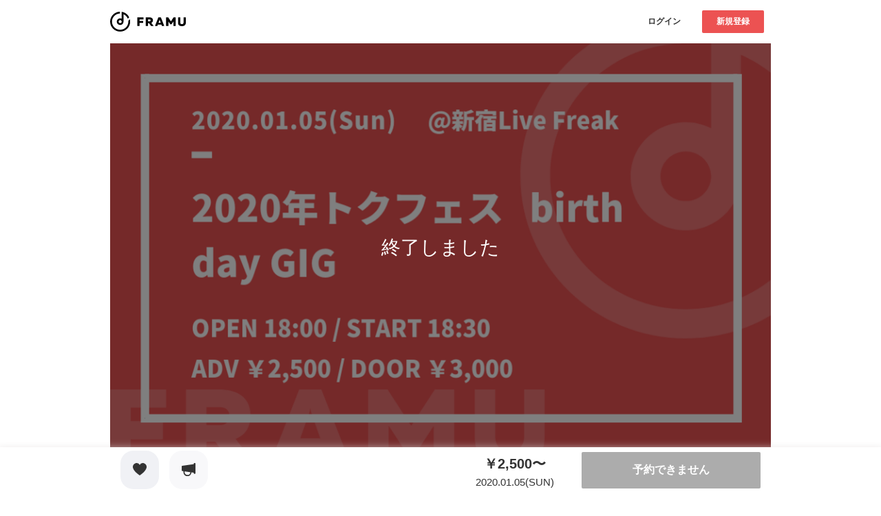

--- FILE ---
content_type: text/html; charset=utf-8
request_url: https://framu.world/events/1595
body_size: 13656
content:
<!DOCTYPE html><html lang="ja"><head><meta charset="UTF-8" /><meta content="width=device-width, initial-scale=1.0, maximum-scale=1.0, user-scalable=no" name="viewport" /><meta content="telephone=no, email=no, address=no" name="format-detection" /><meta content="730756697119795" property="fb:app_id" /><meta content="2020.01.05 2020年トクフェス   birthday GIG | FRAMU（フラム）" property="og:title" /><meta content="article" property="og:type" /><meta content="https://framu.world/events/1595" property="og:url" /><meta content="https://d2da2h3zr5nf8u.cloudfront.net/uploads/event/generated_image/1595/34690d62-45dc-4af2-bd19-283c4e13b5c0.png" property="og:image" /><meta content="https://d2da2h3zr5nf8u.cloudfront.net/uploads/event/generated_image/1595/34690d62-45dc-4af2-bd19-283c4e13b5c0.png" name="twitter:image" /><meta content="summary_large_image" name="twitter:card" /><meta content="@framu_jp" name="twitter:site" /><meta content="2020.01.05 2020年トクフェス   birthday GIG | FRAMU（フラム）" name="twitter:title" /><link href="/favicon.ico" rel="icon shortcut" type="image/x-icon" /><link href="/favicon.ico" rel="icon" sizes="any" type="image/svg+xml" /><link href="/apple_favicon.png" rel="apple-touch-icon" sizes="152x152" /><link color="black" href="/favicon.ico" rel="mask-icon" /><title>2020.01.05 2020年トクフェス   birthday GIG | FRAMU（フラム）</title><meta name="csrf-param" content="authenticity_token" />
<meta name="csrf-token" content="K/pQP4h6tu/cT5I990ztOszeR+imtksW9CtRk2OAQR2ugOuX4p1wNC+hWFgu+KMERrdV0ZIyNzsBx7dnO7GVtQ==" /><link crossorigin="anonymous" href="https://maxcdn.bootstrapcdn.com/font-awesome/4.7.0/css/font-awesome.min.css" integrity="sha384-wvfXpqpZZVQGK6TAh5PVlGOfQNHSoD2xbE+QkPxCAFlNEevoEH3Sl0sibVcOQVnN" rel="stylesheet" /><link rel="stylesheet" media="all" href="/assets/application-cefafadf8aedfa62982047dd5e31ac9cc72e6a55b123063f0f336ac2cf2b727c.css" data-turbolinks-track="reload" /><script src="/assets/application-b2381585c65e3d2e718862711e93b91f32acab525012e9e9c1c0d7d5c65d14d5.js" data-turbolinks-track="reload"></script><script>(function(w,d,s,l,i){w[l]=w[l]||[];w[l].push({'gtm.start':
new Date().getTime(),event:'gtm.js'});var f=d.getElementsByTagName(s)[0],
j=d.createElement(s),dl=l!='dataLayer'?'&l='+l:'';j.async=true;j.src=
'https://www.googletagmanager.com/gtm.js?id='+i+dl;f.parentNode.insertBefore(j,f);
})(window,document,'script','dataLayer','GTM-WXN8VDB');</script></head><body><header class="l-header"><div class="l-header__inner"><a class="l-header__logo " href="/"><h1><img src="/assets/logo-77f787f76a891e82f5bc61fe910ae3436b07839a7b86bc6e2f51f035d237d49b.svg" /></h1></a><div class="l-header__right-container"><div class="l-header__right-container__inner"><div class="l-header__buttons"><div class="l-header__buttons__item"><div class="c-button -small -white"><a class="c-button__text" href="/users/sign_in">ログイン</a></div></div><div class="l-header__buttons__item"><div class="c-button -small -red"><a class="c-button__text js-signup-button-on-header" href="/users/sign_up">新規登録</a></div></div></div></div></div></div></header><div class="l-main u-sp-pb100 js-favorite"><div class="l-main__inner u-pc-pt00 u-sp-pt00"><div class="l-floated-media-container js-modal-floated-media-container"><div class="l-floated-media-container__inner"><div class="l-floated-media-container__keyvisual"><div class="p-rectangle-card"><div class="p-rectangle-card__inner"><div class="p-rectangle-card__image"><div class="c-rectangle-picture" style="background-image:url(https://d2da2h3zr5nf8u.cloudfront.net/uploads/event/generated_image/1595/bordered_34690d62-45dc-4af2-bd19-283c4e13b5c0.png); border-radius: 0;"><div class="c-rectangle-picture__completed"><div class="c-rectangle-picture__completed__text u-pc-fz28 u-sp-fz22">終了しました</div></div></div></div><div class="p-rectangle-card__contents"><div class="c-description-holder -large"><div class="c-description-holder__inner"><p class="c-description-holder__title u-sp-fz18 u-text-red">2020.01.05（日）</p><p class="c-description-holder__title u-sp-mt10 u-sp-fz22">2020年トクフェス   birthday GIG</p></div></div></div><div class="p-button-folder u-pc-mt30 u-sp-mt20"><div class="p-button-folder__inner"><div class="p-button-folder__item"><div class="c-rounded-square-button -heart -gray js-favorite-create-trigger -disabled"><div class="c-rounded-square-button__inner"><div class="c-rounded-square-button__favorite-icon js-favorite-icon"><div class="c-rounded-square-button__favorite-icon__box"><div class="c-rounded-square-button__favorite-icon__image js-favorite-init-icon"></div></div></div><p class="c-rounded-square-button__text">お気に入り</p></div></div></div><div class="p-button-folder__item"><a class="c-rounded-square-button -support" target="_blank" href="https://twitter.com/intent/tweet?text=2020%E5%B9%B4%E3%83%88%E3%82%AF%E3%83%95%E3%82%A7%E3%82%B9%20%20%20birthday%20GIG%20https://framu.world/events/1595?frm_share"><div class="c-rounded-square-button__inner"><div class="c-rounded-square-button__icon"></div><p class="c-rounded-square-button__text">応援</p></div></a></div></div></div></div></div></div><div class="l-floated-media-container__left"><div class="l-container"><div class="l-container__inner u-pc-mb00 u-sp-mb00"><section class="u-pc-mt40 u-sp-mt20"><div class="c-h2-border-title"><div class="c-h2-border-title__inner"><h2 class="c-h2-border-title__text">イベント作成者</h2></div></div><div class="p-rounded-box -bg-gray"><div class="p-rounded-box__inner"><div class="p-rounded-box__item"><div class="p-profile"><div class="p-profile__inner"><div class="p-profile__image"><div class="c-avatar"><div class="c-avatar__inner"><div class="c-avatar__picture" style="background-image:url(https://d2da2h3zr5nf8u.cloudfront.net/uploads/group/image/945/6641eebf-47d6-43e7-baf0-64ed0374855f.png)"></div></div></div></div><div class="p-profile__contents"><p class="p-profile__contents__text">AMAZE</p><p class="p-profile__contents__description u-text-gray">東京都・ロック</p></div></div></div></div><div class="p-rounded-box__item"><div class="p-rounded-box__button"><a class="c-button -pink" href="/groups/395870354771"><div class="c-button__text">ページへ</div></a></div></div></div></div></section><section class="u-pc-mt40 u-sp-mt30"><div class="c-h2-border-title"><div class="c-h2-border-title__inner"><h2 class="c-h2-border-title__text">イベントについて</h2></div></div><div class="event-icon-title"><div class="event-icon-title__inner"><div class="event-icon-title__text -icon -calendar">2020.01.05（日）</div></div><div class="event-icon-title -top-space"><div class="event-icon-title__inner"><div class="event-icon-title__text -icon -clock">開場18:00　/　開演18:30</div></div></div><div class="event-icon-title -top-space"><div class="event-icon-title__inner"><div class="event-icon-title__text -icon -building">新宿Live Freak</div></div></div><div class="event-icon-title -top-space"><div class="event-icon-title__inner"><div class="event-icon-title__text -icon -location">東京都新宿区新宿2丁目12-4 アコードビルB1</div></div></div></div></section></div></div></div><div class="l-floated-media-container__right -small"><section class="u-pc-mt40 u-sp-mt00"><div class="ticket-title -sp-top-space"><div class="ticket-title__inner"><div class="ticket-title__cell"><div class="ticket-title__text -icon">受付中のチケット</div></div><div class="ticket-title__cell"><a class="ticket-title__text -link" href="/events/1595/ticket_types">チケット一覧</a></div></div></div><div class="ticket-panel__wrap -bg-gray -top-space"><div class="ticket-panel"><div class="ticket-panel__inner"><div class="ticket-panel__label">取置予約</div><div class="ticket-panel__contents"><div class="ticket-panel__ticket-text -icon">前売</div><div class="ticket-panel__ticket-price"><div class="ticket-panel__ticket-price__text">¥2500</div><div class="ticket-panel__ticket-price__sub-text">/ 枚</div></div><div class="ticket-panel__reservation-type-contents -top-space js-modal-wrap"><p class="ticket-panel__reservation-type-contents__text">※会員登録なしでも取置予約ができます。</p></div><div class="js-modal-contents-wrap p-help-modal__container" id="ticket-2923"><div class="p-help-modal__blur"><div class="p-help-modal__blur__inner js-modal-contents"><div class="p-help-modal__panel js-modal-contents__inner"><div class="p-help-modal__title"><div class="p-help-modal__title__icon"><div class="p-help-modal__title__icon__inner" style="background-image:url(/assets/flocss/icons/icon_help-ca6fa4b6ecd85513b54282eb3d330299d0e7815a88da8e40ef00080509e96234.svg)"></div></div><div class="p-help-modal__title__text">チケットの取置予約とは</div></div><div class="p-help-modal__contents"><div class="p-help-modal__description"></div></div><div class="p-help-modal__bottom-contents"><div class="p-help-modal__bottom-contents__inner"><div class="p-help-modal__bottom-contents__left-cel"><div class="p-help-modal__close-button js-modal-close"><div class="p-help-modal__close-button__inner"><div class="p-help-modal__close-button__text">閉じる</div></div></div></div><div class="p-help-modal__bottom-contents__right-cel"></div></div></div></div></div></div></div><div class="ticket-panel__payment-text -icon -top-space">代金のお支払い方法</div><ul class="ticket-panel__payment__list"><li class="ticket-panel__payment__list__item"><p class="ticket-panel__payment__list__item__text">チケット代は当日開場でお支払いです。</p></li></ul><div class="p-rounded-box__item u-w100p js-modal-wrap"><div class="ticket-button -arrow-icon -top-space -disabled u-w100p"><div class="ticket-button__text">取扱を終了しました</div></div></div></div></div></div><div class="ticket-panel"><div class="ticket-panel__inner"><div class="ticket-panel__label">当日チケット</div><div class="ticket-panel__contents"><div class="ticket-panel__ticket-text -icon">当日</div><div class="ticket-panel__ticket-price"><div class="ticket-panel__ticket-price__text">¥3000</div><div class="ticket-panel__ticket-price__sub-text">/ 枚</div></div><div class="ticket-panel__payment-text -icon -top-space">代金のお支払い方法</div><div class="p-rounded-box__item u-w100p js-modal-wrap"><div class="ticket-button -arrow-icon -top-space -disabled u-w100p"><div class="ticket-button__text">取扱を終了しました</div></div></div></div></div></div></div></section></div></div></div></div><section class="l-map-container u-pc-mt40 u-sp-mt20"><div class="l-map-container__inner"><div class="c-h2-border-title"><div class="c-h2-border-title__inner"><h2 class="c-h2-border-title__text">会場について</h2></div></div><div class="c-google-map"><div class="c-google-map__inner"><iframe allowfullscreen="" frameborder="0" height="450" src="https://www.google.com/maps/embed/v1/place?q=%E6%9D%B1%E4%BA%AC%E9%83%BD%E6%96%B0%E5%AE%BF%E5%8C%BA%E6%96%B0%E5%AE%BF2%E4%B8%81%E7%9B%AE12-4%20%E3%82%A2%E3%82%B3%E3%83%BC%E3%83%89%E3%83%93%E3%83%ABB1&amp;key=AIzaSyC1gJahH3nhL9Q5vFjrdBjipgYTpFsTCsY" style="border:0" width="600"></iframe><div class="c-description-holder"><div class="c-description-holder__inner"><p class="c-description-holder__title">新宿Live Freak</p><p class="c-description-holder__text u-text-gray u-pc-mt15">東京都新宿区新宿2丁目12-4 アコードビルB1</p></div></div><div class="p-button-column2"><div class="p-button-column2__inner"><div class="p-button-column2__col"><a class="c-button -pink u-w100p js-map-copy-button" data-clipboard-text="東京都新宿区新宿2丁目12-4 アコードビルB1"><div class="c-button__text">住所をコピー</div></a></div><div class="p-button-column2__col"><a class="c-button -pink u-w100p js-root-button"><div class="c-button__text">経路案内</div></a></div></div></div></div></div><script async src="//pagead2.googlesyndication.com/pagead/js/adsbygoogle.js"></script>
<!-- FRAMU.Platform_300*250 -->
<ins class="adsbygoogle"
     style="display:inline-block;width:300px;height:250px"
     data-ad-client="ca-pub-4732058995543303"
     data-ad-slot="6085006329"></ins>
<script>
  (adsbygoogle = window.adsbygoogle || []).push({});
</script>
<div class="l-bottom-fixed-bar"><div class="l-bottom-fixed-bar__inner"><div class="l-bottom-fixed-bar__contents"><div class="p-fixed-bottom-bar"><div class="p-fixed-bottom-bar__inner"><div class="p-fixed-bottom-bar__tickets"><div class="p-fixed-bottom-bar__tickets__item"><div class="p-button-folder"><div class="p-button-folder__inner"><div class="p-button-folder__item"><a class="c-rounded-square-button -heart -gray" rel="nofollow" data-method="post" href="/events/1595/favorite"><div class="c-rounded-square-button__inner"><div class="c-rounded-square-button__icon"></div></div></a></div><div class="p-button-folder__item"><a class="c-rounded-square-button -support" target="_blank" href="https://twitter.com/intent/tweet?text=2020%E5%B9%B4%E3%83%88%E3%82%AF%E3%83%95%E3%82%A7%E3%82%B9%20%20%20birthday%20GIG%20https://framu.world/events/1595?frm_share"><div class="c-rounded-square-button__inner"><div class="c-rounded-square-button__icon"></div></div></a></div></div></div></div><div class="p-fixed-bottom-bar__tickets__item"><div class="p-fixed-bottom-bar__tickets__contents"><p class="p-fixed-bottom-bar__tickets__title">￥2,500〜</p><p class="p-fixed-bottom-bar__tickets__text">2020.01.05(SUN)</p></div><div class="c-button -red -disabled u-w100p"><div class="c-button__text">予約できません</div></div></div></div></div></div></div></div></div></div></section></div></body><noscript><iframe height="0" src="https://www.googletagmanager.com/ns.html?id=GTM-WXN8VDB" style="display:none;visibility:hidden" width="0"></iframe></noscript><input type="hidden" name="flash_message" id="flash_message" value="#&lt;ActionDispatch::Flash::FlashHash:0x000000000bf6c150&gt;" /></html>

--- FILE ---
content_type: text/html; charset=utf-8
request_url: https://www.google.com/recaptcha/api2/aframe
body_size: 182
content:
<!DOCTYPE HTML><html><head><meta http-equiv="content-type" content="text/html; charset=UTF-8"></head><body><script nonce="jeoZs-UgNClc1rxCM47hRQ">/** Anti-fraud and anti-abuse applications only. See google.com/recaptcha */ try{var clients={'sodar':'https://pagead2.googlesyndication.com/pagead/sodar?'};window.addEventListener("message",function(a){try{if(a.source===window.parent){var b=JSON.parse(a.data);var c=clients[b['id']];if(c){var d=document.createElement('img');d.src=c+b['params']+'&rc='+(localStorage.getItem("rc::a")?sessionStorage.getItem("rc::b"):"");window.document.body.appendChild(d);sessionStorage.setItem("rc::e",parseInt(sessionStorage.getItem("rc::e")||0)+1);localStorage.setItem("rc::h",'1769511162278');}}}catch(b){}});window.parent.postMessage("_grecaptcha_ready", "*");}catch(b){}</script></body></html>

--- FILE ---
content_type: image/svg+xml
request_url: https://framu.world/assets/flocss/icons/icon_location_pin_alt-5e94ed02b687ae56ebc6389129b67434649a436f6a06f7fd88ac78fd7dd46440.svg
body_size: 332
content:
<svg xmlns="http://www.w3.org/2000/svg" width="12.864" height="16.1" viewBox="0 0 12.864 16.1">
  <path id="location-pin-alt" d="M16.06,16.467H4.8a.8.8,0,1,0,0,1.608H16.06a.8.8,0,0,0,0-1.608ZM9.869,14.618a.777.777,0,0,0,1.126,0h0l3.3-3.3a5.388,5.388,0,0,0,0-7.718,5.388,5.388,0,0,0-7.718,0,5.388,5.388,0,0,0,0,7.718Zm.563-8.763A1.608,1.608,0,1,1,8.824,7.462,1.613,1.613,0,0,1,10.432,5.854Z" transform="translate(-4 -1.975)" fill="#2fc28b"/>
</svg>


--- FILE ---
content_type: image/svg+xml
request_url: https://framu.world/assets/flocss/icons/icon_arrow_right_gray-c169cf57ef73087451a9607a6b5d30d3420779699d26cdb02bfdb2947854d247.svg
body_size: 211
content:
<svg xmlns="http://www.w3.org/2000/svg" data-name="Layer 1" viewBox="0 0 24 24"><path fill="#A3A2A6" d="M17,13H7a1,1,0,0,1,0-2H17a1,1,0,0,1,0,2Z"/><path fill="#A3A2A6" d="M12,18a1,1,0,0,1-.707-1.707L15.58594,12,11.293,7.707A.99989.99989,0,0,1,12.707,6.293l5,5a.99962.99962,0,0,1,0,1.41406l-5,5A.99676.99676,0,0,1,12,18Z"/></svg>


--- FILE ---
content_type: image/svg+xml
request_url: https://framu.world/assets/flocss/icons/icon_heart_black-11e92a832457cc3ea011088f16ca822fa247e94b515b33274851ac19ee6f799f.svg
body_size: 269
content:
<svg xmlns="http://www.w3.org/2000/svg" viewBox="0 0 34.64 31.75"><defs><style>.cls-1{fill:#333;}</style></defs><title>Like_Black</title><g id="レイヤー_2" data-name="レイヤー 2"><g id="Layer_1" data-name="Layer 1"><path id="love" class="cls-1" d="M17.32,5A8.25,8.25,0,0,0,9.51,0c-6,0-21.59,10.91,7.81,31.75C46.71,10.91,31.1,0,25.13,0A8.25,8.25,0,0,0,17.32,5Z"/></g></g></svg>